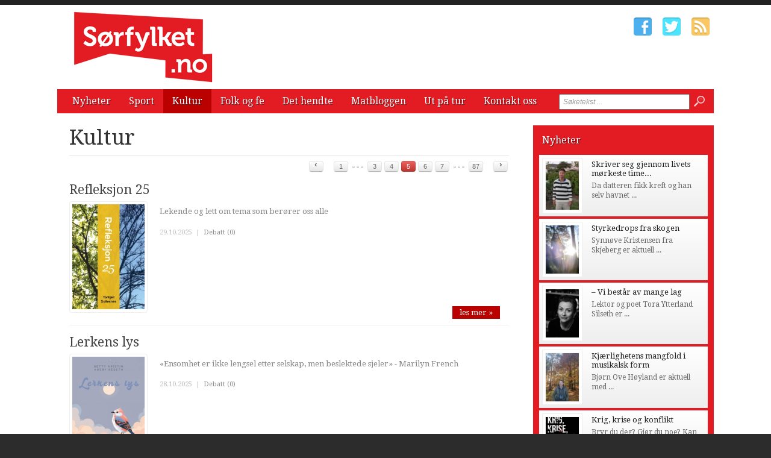

--- FILE ---
content_type: text/html; charset=utf-8
request_url: http://www.xn--srfylket-54a.no/kultur/?pg=5
body_size: 6582
content:


<!DOCTYPE html>

<html xmlns="http://www.w3.org/1999/xhtml" xmlns:og="http://ogp.me/ns#" xmlns:fb="http://ogp.me/ns/fb#">
<head>
<base href="http://www.xn--srfylket-54a.no" />
<title>
	Kultur, str. 5 | Sørfylket.no
</title><meta http-equiv="content-type" content="text/html; charset=utf-8" /><meta name="author" content="Arkas s.r.o." /><meta id="ctl00_metaRobots" name="robots" content="all" /><link rel="alternate" type="application/rss+xml" title="RSS" href="http://bokstaver3.aplikace.net/rss.xml" /><link rel="shortcut icon" href="favicon.ico?v=20140101" /><link rel="icon" href="favicon.png?v=20140101" type="image/png" /><link href="http://fonts.googleapis.com/css?family=Droid+Sans:400,700|Droid+Serif:400,500,700" rel="stylesheet" type="text/css" /><link href="css/main.css?v=20131001" rel="stylesheet" type="text/css" /><link href="css/ui-element-button.css" rel="stylesheet" type="text/css" /><link href="css/scrollbar.css" rel="stylesheet" type="text/css" />
    <link href="css/clanky.css?v=20131001" rel="stylesheet" type="text/css" />
	<link href="css/navigace.css?v=20131001" rel="stylesheet" type="text/css" />
	<link href="css/jquery.fancybox.css?v=20131001" rel="stylesheet" type="text/css" />

	<!--[if lt IE 8]>
		<meta http-equiv="X-UA-Compatible" content="IE=8" />
	<![endif]-->
	<!--[if IE]>
		<link href="css/ie.css?v=20130320" rel="stylesheet" type="text/css" />
	<![endif]-->
	<!--[if lt IE 7]>
		<link href="css/ie6.css?v=20130320" rel="stylesheet" type="text/css" />
	<![endif]-->
	<!--[if lt IE 8]>
		<link href="css/ie7.css?v=20130320" rel="stylesheet" type="text/css" />
	<![endif]-->
	<script src="jsfce/fce.js?v=20131001" type="text/javascript"></script>
<meta name="description" content="Kultur, str. 5 | Sørfylket.no - literaturavisen, page 5" /><meta name="viewport" content="width=1200" /></head>
<body>

    <form name="aspnetForm" method="post" action="clanky.aspx?s1=kultur&amp;pg=5" onsubmit="javascript:return WebForm_OnSubmit();" id="aspnetForm">
<div>
<input type="hidden" name="__EVENTTARGET" id="__EVENTTARGET" value="" />
<input type="hidden" name="__EVENTARGUMENT" id="__EVENTARGUMENT" value="" />
<input type="hidden" name="__VIEWSTATE" id="__VIEWSTATE" value="/wEPDwUKMTQyNjM5OTgwNGQYAQUeX19Db250cm9sc1JlcXVpcmVQb3N0QmFja0tleV9fFgEFD2N0bDAwJGJ0blNlYXJjaM7u2CFeRVDeYPb4iunBNBw1VcpF" />
</div>

<script type="text/javascript">
//<![CDATA[
var theForm = document.forms['aspnetForm'];
if (!theForm) {
    theForm = document.aspnetForm;
}
function __doPostBack(eventTarget, eventArgument) {
    if (!theForm.onsubmit || (theForm.onsubmit() != false)) {
        theForm.__EVENTTARGET.value = eventTarget;
        theForm.__EVENTARGUMENT.value = eventArgument;
        theForm.submit();
    }
}
//]]>
</script>


<script src="/WebResource.axd?d=-ihcmOvIFF4EzaGvnkOB7Bo4n3PSpmZrXqEQHWWBDw9eO-SArYoLv1FDLNnBdL4LVW2-trHjBC6G7s_35ageXeUXH2s1&amp;t=635681357884654163" type="text/javascript"></script>


<script src="/WebResource.axd?d=KFCBO63H8UjrkyZOTivOZW4zYnF9BxoIiLKYhUhqUWVeBFCXkMeUyTQTI36m7g-fSxCHVNJ1qggj8ysvTcJ8bbgDETM1&amp;t=635681357884654163" type="text/javascript"></script>
<script type="text/javascript">
//<![CDATA[
function WebForm_OnSubmit() {
if (typeof(ValidatorOnSubmit) == "function" && ValidatorOnSubmit() == false) return false;
return true;
}
//]]>
</script>

<div>

	<input type="hidden" name="__VIEWSTATEGENERATOR" id="__VIEWSTATEGENERATOR" value="4B79ADCB" />
	<input type="hidden" name="__SCROLLPOSITIONX" id="__SCROLLPOSITIONX" value="0" />
	<input type="hidden" name="__SCROLLPOSITIONY" id="__SCROLLPOSITIONY" value="0" />
	<input type="hidden" name="__EVENTVALIDATION" id="__EVENTVALIDATION" value="/wEWBALC5dvSDwLE5ML0AgL9n+COAgKfkfqNC8PzZ9pLVZxDOvbdcNE2sV9Y3QXE" />
</div>

    <div id="Top">

		<div class="wrapper">

			<noscript>
				<div id="noJSmsg"><div class="exclUImsg"><div id="UImsg-message" class="UImsg-txt UIrw2 fs11 cR">Pro správné fungování stránky<br />je nutné mít zapnutý JavaScript !!!</div></div></div>
			</noscript>

			<div id="ctl00_pnlLogo">
	
							<div id="Logo"><a href="http://www.xn--srfylket-54a.no"><span>Sørfylket.no</span></a></div>

</div>

			<div id="SocIcons">
				<a class="ifb" href="#" target="_blank"><span>Facebook</span></a>
				<a class="itw" href="#" target="_blank"><span>Twitter</span></a>
				<a class="irs" href="http://www.xn--srfylket-54a.no/rss.xml"><span>RSS</span></a>
			</div>

			<div id="MenuStrip">
				<div id="mobile-menu-btn"><span></span></div>
				<div id="ctl00_pnlMenu" class="maniMenu">
				<ul id="nav">
				<li><a href="http://www.xn--srfylket-54a.no/nyheter/">Nyheter</a>
					<ul>
						<li><a href="http://www.xn--srfylket-54a.no/nyheter/stavanger/">Stavanger</a></li>						<li><a href="http://www.xn--srfylket-54a.no/nyheter/sandnes/">Sandnes</a></li>						<li><a href="http://www.xn--srfylket-54a.no/nyheter/jaeren/">Jæren</a></li>						<li><a href="http://www.xn--srfylket-54a.no/nyheter/dalane/">Dalane</a></li>					</ul>
				</li>
				<li><a href="http://www.xn--srfylket-54a.no/sport/">Sport</a>
					<ul>
						<li><a href="http://www.xn--srfylket-54a.no/sport/stavanger/">Stavanger</a></li>						<li><a href="http://www.xn--srfylket-54a.no/sport/sandnes/">Sandnes</a></li>						<li><a href="http://www.xn--srfylket-54a.no/sport/jaeren/">Jæren</a></li>						<li><a href="http://www.xn--srfylket-54a.no/sport/dalane/">Dalane</a></li>					</ul>
				</li>
				<li><a class="selected" href="http://www.xn--srfylket-54a.no/kultur/">Kultur</a>
					<ul>
						<li><a href="http://www.xn--srfylket-54a.no/kultur/stavanger/">Stavanger</a></li>						<li><a href="http://www.xn--srfylket-54a.no/kultur/sandnes/">Sandnes</a></li>						<li><a href="http://www.xn--srfylket-54a.no/kultur/jaeren/">Jæren</a></li>						<li><a href="http://www.xn--srfylket-54a.no/kultur/dalane/">Dalane</a></li>						<li><a href="http://www.xn--srfylket-54a.no/kultur/litteraert-spaltet/">Litterært spaltet</a></li>						<li><a href="http://www.xn--srfylket-54a.no/kultur/kunstverket/">Kunstverket</a></li>					</ul>
				</li>
				<li><a href="http://www.xn--srfylket-54a.no/folk-og-fe/">Folk og fe</a></li>
				<li><a href="http://www.xn--srfylket-54a.no/det-hendte/">Det hendte</a>
					<ul>
						<li><a href="http://www.xn--srfylket-54a.no/det-hendte/sandnes/">Sandnes</a></li>						<li><a href="http://www.xn--srfylket-54a.no/det-hendte/stavanger/">Stavanger</a></li>						<li><a href="http://www.xn--srfylket-54a.no/det-hendte/jaeren/">Jæren</a></li>						<li><a href="http://www.xn--srfylket-54a.no/det-hendte/dalane/">Dalane</a></li>					</ul>
				</li>
				<li><a href="http://www.xn--srfylket-54a.no/matbloggen/">Matbloggen</a></li>
				<li><a href="http://www.xn--srfylket-54a.no/ut-pa-tur/">Ut på tur</a></li>
				<li><a href="http://www.xn--srfylket-54a.no/kontakt-oss/">Kontakt oss</a></li>			</ul>

</div>
				<div id="srchForm">
					<div id="srchFormMsg"></div>
					<div id="ctl00_pnlSearch" onkeypress="javascript:return WebForm_FireDefaultButton(event, 'ctl00_btnSearch')">
	
						<input name="ctl00$txtSearch" type="text" value="Søketekst ..." id="ctl00_txtSearch" class="txtSrch clear-focus srchNormal" />
						<span id="ctl00_cv" style="color:Red;visibility:hidden;"></span>
						<input type="image" name="ctl00$btnSearch" id="ctl00_btnSearch" class="btnSrch" src="images/icons/zoom.png" onclick="javascript:WebForm_DoPostBackWithOptions(new WebForm_PostBackOptions(&quot;ctl00$btnSearch&quot;, &quot;&quot;, true, &quot;srchForm&quot;, &quot;&quot;, false, false))" style="border-width:0px;" />
					
</div>
				</div>
			</div>

		</div><!-- wrapper -->
	
	</div><!-- Top -->

    <div id="Content"><div class="wrapper" id="wrpContent">

		<div id="LeftSide">

			<div id="ctl00_wbBannerPlace">
	
			
</div>



<div id="ctl00_cphCONTENT_txtPanel" class="txtPanel">
			<div id="txtPage">
		<h1>Kultur</h1>
		<div id="Articles">
<div class="pging2 top"><div class="pgtop red">
<a class="pgPrev" href="http://www.xn--srfylket-54a.no/kultur/?pg=4">&lsaquo;</a>
<a href="http://www.xn--srfylket-54a.no/kultur/?pg=1">1</a>
 <span class="sep"><span>...</span></span> 
<a href="http://www.xn--srfylket-54a.no/kultur/?pg=3">3</a>
<a href="http://www.xn--srfylket-54a.no/kultur/?pg=4">4</a>
<a class="sel" href="http://www.xn--srfylket-54a.no/kultur/?pg=5">5</a>
<a href="http://www.xn--srfylket-54a.no/kultur/?pg=6">6</a>
<a href="http://www.xn--srfylket-54a.no/kultur/?pg=7">7</a>
 <span class="sep"><span>...</span></span> 
<a 
href="http://www.xn--srfylket-54a.no/kultur/?pg=87">87</a>
<a class="pgNext" href="http://www.xn--srfylket-54a.no/kultur/?pg=6">&rsaquo;</a>
</div></div>
			<div class="article"><div class="clkLink" onclick="articleLink('http://www.xn--srfylket-54a.no/kultur/4450-refleksjon-25.htm')">
				<h2><a href="http://www.xn--srfylket-54a.no/kultur/4450-refleksjon-25.htm">Refleksjon 25</a></h2>
				<div class="articleImage">
					<img src="images/theme/thumbs/t2-20251029090215_Cover-Photo-Refleksjon-25.jpg" width="120" alt="Refleksjon 25" />
				</div>
				<p class="perex">Lekende og lett om tema som ber&#248;rer oss alle</p>
							</div><!-- clkLink -->
				<p class="datum">29.10.2025<span class="mobile-inv">&nbsp; | &nbsp;<a href="http://www.xn--srfylket-54a.no/debatt/kultur/4450-refleksjon-25.htm">Debatt (0)</a></span></p>
				<a class="more" href="http://www.xn--srfylket-54a.no/kultur/4450-refleksjon-25.htm">les mer &#187;</a>
				<div class="cistic"></div>
			</div><!-- article -->
			<div class="article"><div class="clkLink" onclick="articleLink('http://www.xn--srfylket-54a.no/kultur/4449-lerkens-lys.htm')">
				<h2><a href="http://www.xn--srfylket-54a.no/kultur/4449-lerkens-lys.htm">Lerkens lys</a></h2>
				<div class="articleImage">
					<img src="images/theme/thumbs/t2-20251028141500_Cover-Photo-Lerkens-lys.jpg" width="120" alt="Lerkens lys" />
				</div>
				<p class="perex">«Ensomhet er ikke lengsel etter selskap, men beslektede sjeler»  - Marilyn French</p>
							</div><!-- clkLink -->
				<p class="datum">28.10.2025<span class="mobile-inv">&nbsp; | &nbsp;<a href="http://www.xn--srfylket-54a.no/debatt/kultur/4449-lerkens-lys.htm">Debatt (0)</a></span></p>
				<a class="more" href="http://www.xn--srfylket-54a.no/kultur/4449-lerkens-lys.htm">les mer &#187;</a>
				<div class="cistic"></div>
			</div><!-- article -->
			<div class="article"><div class="clkLink" onclick="articleLink('http://www.xn--srfylket-54a.no/kultur/4448-jeg-sverger.htm')">
				<h2><a href="http://www.xn--srfylket-54a.no/kultur/4448-jeg-sverger.htm">Jeg sverger</a></h2>
				<div class="articleImage">
					<img src="images/theme/thumbs/t2-20251028115023_Cover-Photo-Jeg-sverger.jpg" width="120" alt="Jeg sverger" />
				</div>
				<p class="perex">Igjen - Den f&#248;rste sn&#248;en. Igjen. Vakre flak faller som salt i s&#229;ret. Jeg savner deg i &#229;r ogs&#229;.</p>
							</div><!-- clkLink -->
				<p class="datum">28.10.2025<span class="mobile-inv">&nbsp; | &nbsp;<a href="http://www.xn--srfylket-54a.no/debatt/kultur/4448-jeg-sverger.htm">Debatt (0)</a></span></p>
				<a class="more" href="http://www.xn--srfylket-54a.no/kultur/4448-jeg-sverger.htm">les mer &#187;</a>
				<div class="cistic"></div>
			</div><!-- article -->
			<div class="article"><div class="clkLink" onclick="articleLink('http://www.xn--srfylket-54a.no/kultur/4447-saksmapper.htm')">
				<h2><a href="http://www.xn--srfylket-54a.no/kultur/4447-saksmapper.htm">Saksmapper</a></h2>
				<div class="articleImage">
					<img src="images/theme/thumbs/t2-20251028100513_Cover-Photo-Saksmapper.jpg" width="120" alt="Saksmapper" />
				</div>
				<p class="perex">M&#248;te med mennesker  Dyptloddende og n&#248;dvendig blikk p&#229; hjelperens m&#248;te med mennesker – og seg selv …</p>
							</div><!-- clkLink -->
				<p class="datum">28.10.2025<span class="mobile-inv">&nbsp; | &nbsp;<a href="http://www.xn--srfylket-54a.no/debatt/kultur/4447-saksmapper.htm">Debatt (0)</a></span></p>
				<a class="more" href="http://www.xn--srfylket-54a.no/kultur/4447-saksmapper.htm">les mer &#187;</a>
				<div class="cistic"></div>
			</div><!-- article -->
			<div class="article"><div class="clkLink" onclick="articleLink('http://www.xn--srfylket-54a.no/kultur/4446-strikk-og-lyrikk.htm')">
				<h2><a href="http://www.xn--srfylket-54a.no/kultur/4446-strikk-og-lyrikk.htm">Strikk og lyrikk</a></h2>
				<div class="articleImage">
					<img src="images/theme/thumbs/t2-20251027090535_Cover-Photo-Strikk-og-lyrikk.jpg" width="120" alt="Strikk og lyrikk" />
				</div>
				<p class="perex">Her forenes kj&#230;rligheten til garn og ord. </p>
							</div><!-- clkLink -->
				<p class="datum">27.10.2025<span class="mobile-inv">&nbsp; | &nbsp;<a href="http://www.xn--srfylket-54a.no/debatt/kultur/4446-strikk-og-lyrikk.htm">Debatt (0)</a></span></p>
				<a class="more" href="http://www.xn--srfylket-54a.no/kultur/4446-strikk-og-lyrikk.htm">les mer &#187;</a>
				<div class="cistic"></div>
			</div><!-- article -->
<div id="ctl00_cphCONTENT_reklamaWP1">

	</div>			<div class="article"><div class="clkLink" onclick="articleLink('http://www.xn--srfylket-54a.no/kultur/stavanger/4442-dikt-som-roper-fra-fravaerets-verden.htm')">
				<h2><a href="http://www.xn--srfylket-54a.no/kultur/stavanger/4442-dikt-som-roper-fra-fravaerets-verden.htm">Dikt som roper fra fraværets verden</a></h2>
				<div class="articleImage">
					<img src="images/theme/thumbs/t2-20251020133832__Z9S9719-Rediger_edit_3002371238122077.jpg" width="120" alt="Dikt som roper fra fraværets verden" />
				</div>
				<p class="perex">Med sin andre diktsamling tar Ida Mathisen et oppgj&#248;r med tap, sykdom og de sp&#248;rsm&#229;lene som oppst&#229;r n&#229;r livet reduseres til overlevelse. «In absentia» er en r&#229; og &#230;rlig ...</p>
							</div><!-- clkLink -->
				<p class="datum">20.10.2025<span class="mobile-inv">&nbsp; | &nbsp;<a href="http://www.xn--srfylket-54a.no/debatt/kultur/stavanger/4442-dikt-som-roper-fra-fravaerets-verden.htm">Debatt (0)</a></span></p>
				<a class="more" href="http://www.xn--srfylket-54a.no/kultur/stavanger/4442-dikt-som-roper-fra-fravaerets-verden.htm">les mer &#187;</a>
				<div class="cistic"></div>
			</div><!-- article -->
			<div class="article"><div class="clkLink" onclick="articleLink('http://www.xn--srfylket-54a.no/kultur/stavanger/4443-debuterer-med-melankolsk-lyrikk.htm')">
				<h2><a href="http://www.xn--srfylket-54a.no/kultur/stavanger/4443-debuterer-med-melankolsk-lyrikk.htm">Debuterer med melankolsk lyrikk</a></h2>
				<div class="articleImage">
					<img src="images/theme/thumbs/t2-20251020130335_0992-Small.jpg" width="120" alt="Debuterer med melankolsk lyrikk" />
				</div>
				<p class="perex">Jan K&#229;re Holthe-Fredheim utgir sin f&#248;rste diktsamling. Den har f&#229;tt tittelen «Jeg tyvlytter til lyden av somre som er forbi», og er illustrert av Unni Wilhelmsen.</p>
							</div><!-- clkLink -->
				<p class="datum">20.10.2025<span class="mobile-inv">&nbsp; | &nbsp;<a href="http://www.xn--srfylket-54a.no/debatt/kultur/stavanger/4443-debuterer-med-melankolsk-lyrikk.htm">Debatt (0)</a></span></p>
				<a class="more" href="http://www.xn--srfylket-54a.no/kultur/stavanger/4443-debuterer-med-melankolsk-lyrikk.htm">les mer &#187;</a>
				<div class="cistic"></div>
			</div><!-- article -->
			<div class="article"><div class="clkLink" onclick="articleLink('http://www.xn--srfylket-54a.no/kultur/stavanger/4444-debutanten-som-soker-skjonnhet-i-morkere-stunder.htm')">
				<h2><a href="http://www.xn--srfylket-54a.no/kultur/stavanger/4444-debutanten-som-soker-skjonnhet-i-morkere-stunder.htm">Debutanten som søker skjønnhet i mørkere stunder</a></h2>
				<div class="articleImage">
					<img src="images/theme/thumbs/t2-20251020125736_Joachim-Laland-1.jpg" width="120" alt="Debutanten som søker skjønnhet i mørkere stunder" />
				</div>
				<p class="perex">Joachim Laland (42) utforsker kj&#230;rlighet, tro og menneskelig forfall i sin f&#248;rste diktsamling «Orkideer». Med bakgrunn fra rusomsorgen og menneskerettighetsfilosofi bringer han unike perspektiver ...</p>
							</div><!-- clkLink -->
				<p class="datum">20.10.2025<span class="mobile-inv">&nbsp; | &nbsp;<a href="http://www.xn--srfylket-54a.no/debatt/kultur/stavanger/4444-debutanten-som-soker-skjonnhet-i-morkere-stunder.htm">Debatt (0)</a></span></p>
				<a class="more" href="http://www.xn--srfylket-54a.no/kultur/stavanger/4444-debutanten-som-soker-skjonnhet-i-morkere-stunder.htm">les mer &#187;</a>
				<div class="cistic"></div>
			</div><!-- article -->
			<div class="article"><div class="clkLink" onclick="articleLink('http://www.xn--srfylket-54a.no/kultur/stavanger/4445-sier-det-som-det-er.htm')">
				<h2><a href="http://www.xn--srfylket-54a.no/kultur/stavanger/4445-sier-det-som-det-er.htm">Sier det som det er</a></h2>
				<div class="articleImage">
					<img src="images/theme/thumbs/t2-20251020114207_Bilde-14.05.2025,-21-05-11-(5).jpg" width="120" alt="Sier det som det er" />
				</div>
				<p class="perex">Mathias Norum fra Nes kommune debuterer med «Livet i ord» – en bok full av &#230;rlige tekster som treffer rett i sjela</p>
							</div><!-- clkLink -->
				<p class="datum">20.10.2025<span class="mobile-inv">&nbsp; | &nbsp;<a href="http://www.xn--srfylket-54a.no/debatt/kultur/stavanger/4445-sier-det-som-det-er.htm">Debatt (0)</a></span></p>
				<a class="more" href="http://www.xn--srfylket-54a.no/kultur/stavanger/4445-sier-det-som-det-er.htm">les mer &#187;</a>
				<div class="cistic"></div>
			</div><!-- article -->
			<div class="article"><div class="clkLink" onclick="articleLink('http://www.xn--srfylket-54a.no/kultur/4440-majas-dagbok.htm')">
				<h2><a href="http://www.xn--srfylket-54a.no/kultur/4440-majas-dagbok.htm">Majas dagbok</a></h2>
				<div class="articleImage">
					<img src="images/theme/thumbs/t2-20251013120537_Cover-Photo-Majas-dagbok.png" width="120" alt="Majas dagbok" />
				</div>
				<p class="perex">«Success is the best revenge»,</p>
							</div><!-- clkLink -->
				<p class="datum">13.10.2025<span class="mobile-inv">&nbsp; | &nbsp;<a href="http://www.xn--srfylket-54a.no/debatt/kultur/4440-majas-dagbok.htm">Debatt (0)</a></span></p>
				<a class="more" href="http://www.xn--srfylket-54a.no/kultur/4440-majas-dagbok.htm">les mer &#187;</a>
				<div class="cistic"></div>
			</div><!-- article -->
		</div><!-- Articles -->
<div class="pging2 down"><div class="pgdown red">
<a class="pgPrev" href="http://www.xn--srfylket-54a.no/kultur/?pg=4">&lsaquo;</a>
<a href="http://www.xn--srfylket-54a.no/kultur/?pg=1">1</a>
 <span class="sep"><span>...</span></span> 
<a href="http://www.xn--srfylket-54a.no/kultur/?pg=3">3</a>
<a href="http://www.xn--srfylket-54a.no/kultur/?pg=4">4</a>
<a class="sel" href="http://www.xn--srfylket-54a.no/kultur/?pg=5">5</a>
<a href="http://www.xn--srfylket-54a.no/kultur/?pg=6">6</a>
<a href="http://www.xn--srfylket-54a.no/kultur/?pg=7">7</a>
 <span class="sep"><span>...</span></span> 
<a 
href="http://www.xn--srfylket-54a.no/kultur/?pg=87">87</a>
<a class="pgNext" href="http://www.xn--srfylket-54a.no/kultur/?pg=6">&rsaquo;</a>
</div></div>
		</div><!-- txtPage -->

</div>


 
 			<div class="cistic"></div>
		</div><!-- LeftSide -->
 
		<div id="RightSide">
			<div id="ctl00_pnlRight">
	
			<div id="ctl00_reklamaBOX1">

	</div>			<div class="TopArticles">
				<h2><a href="http://www.xn--srfylket-54a.no/nyheter">Nyheter</a></h2>
				<div class="article" onclick="articleLink('http://www.xn--srfylket-54a.no/nyheter/4493-skriver-seg-gjennom-livets-morkeste-timer.htm')">
					<div class="articleImage">
						<img src="images/theme/thumbs/t1-20260119093014_porthel2.JPG" alt="Skriver seg gjennom livets mørkeste timer" width="55" />
					</div>
					<h3><a href="http://www.xn--srfylket-54a.no/nyheter/4493-skriver-seg-gjennom-livets-morkeste-timer.htm">Skriver seg gjennom livets mørkeste time...</a></h3>
					<p>Da datteren fikk kreft og han selv havnet ...</p>
					<div class="cistic"></div>
				</div><!-- article -->
				<div class="article" onclick="articleLink('http://www.xn--srfylket-54a.no/nyheter/4489-styrkedrops-fra-skogen.htm')">
					<div class="articleImage">
						<img src="images/theme/thumbs/t1-20251215102015_synnove_web_2.jpg" alt="Styrkedrops fra skogen" width="55" />
					</div>
					<h3><a href="http://www.xn--srfylket-54a.no/nyheter/4489-styrkedrops-fra-skogen.htm">Styrkedrops fra skogen</a></h3>
					<p>Synn&#248;ve Kristensen fra Skjeberg er aktuell ...</p>
					<div class="cistic"></div>
				</div><!-- article -->
				<div class="article" onclick="articleLink('http://www.xn--srfylket-54a.no/nyheter/dalane/4487-vi-bestar-av-mange-lag.htm')">
					<div class="articleImage">
						<img src="images/theme/thumbs/t1-20251212122637_tora-ytterland-silseth-versus.jpg" alt="– Vi består av mange lag" width="55" />
					</div>
					<h3><a href="http://www.xn--srfylket-54a.no/nyheter/dalane/4487-vi-bestar-av-mange-lag.htm">– Vi består av mange lag</a></h3>
					<p>Lektor og poet Tora Ytterland Silseth er ...</p>
					<div class="cistic"></div>
				</div><!-- article -->
				<div class="article" onclick="articleLink('http://www.xn--srfylket-54a.no/nyheter/stavanger/4475-kjaerlighetens-mangfold-i-musikalsk-form.htm')">
					<div class="articleImage">
						<img src="images/theme/thumbs/t1-20251205112236_portrettbilde_dettredjemennesket_fotokristinagracheva.jpg" alt="Kjærlighetens mangfold i musikalsk form" width="55" />
					</div>
					<h3><a href="http://www.xn--srfylket-54a.no/nyheter/stavanger/4475-kjaerlighetens-mangfold-i-musikalsk-form.htm">Kjærlighetens mangfold i musikalsk form</a></h3>
					<p>Bj&#248;rn Ove H&#248;yland er aktuell med ...</p>
					<div class="cistic"></div>
				</div><!-- article -->
				<div class="article" onclick="articleLink('http://www.xn--srfylket-54a.no/nyheter/4441-krig-krise-og-konflikt.htm')">
					<div class="articleImage">
						<img src="images/theme/thumbs/t1-20251013142408_Cover-Photo-Krig-krise-og-konflikt.jpg" alt="Krig, krise og konflikt" width="55" />
					</div>
					<h3><a href="http://www.xn--srfylket-54a.no/nyheter/4441-krig-krise-og-konflikt.htm">Krig, krise og konflikt</a></h3>
					<p>Bryr du deg? Gj&#248;r du noe? Kan du svare ...</p>
					<div class="cistic"></div>
				</div><!-- article -->
				<div class="cistic"></div>
			</div><!--TopArticles -->
<div id="ctl00_reklamaBOX2">

	</div>			<div class="TopArticles">
				<h2><a href="http://www.xn--srfylket-54a.no/det-hendte">Det hendte</a></h2>
				<div class="article" onclick="articleLink('http://www.xn--srfylket-54a.no/det-hendte/stavanger/2874-takk-for-at-du-gjorde-meg-sa-fine.htm')">
					<h3 class="noImg"><a href="http://www.xn--srfylket-54a.no/det-hendte/stavanger/2874-takk-for-at-du-gjorde-meg-sa-fine.htm">Takk for at du gjorde meg så fine…”</a></h3>
					<p class="noImg">En baker kan stundom ikke tenke seg livet ...</p>
					<div class="cistic"></div>
				</div><!-- article -->
				<div class="article" onclick="articleLink('http://www.xn--srfylket-54a.no/det-hendte/stavanger/2873-varemagasin-vakte-opsikt-viden-om.htm')">
					<div class="articleImage">
						<img src="images/theme/thumbs/t1-20150325075954_varemagasin-okonom-magasin-fasade.jpg" alt="Varemagasin vakte ”opsikt viden om”" width="55" />
					</div>
					<h3><a href="http://www.xn--srfylket-54a.no/det-hendte/stavanger/2873-varemagasin-vakte-opsikt-viden-om.htm">Varemagasin vakte ”opsikt viden om”</a></h3>
					<p>For f&#248;rste gang skal gi mang en ting ...</p>
					<div class="cistic"></div>
				</div><!-- article -->
				<div class="article" onclick="articleLink('http://www.xn--srfylket-54a.no/det-hendte/stavanger/2872-da-byen-var-en-varemesse-verd.htm')">
					<h3 class="noImg"><a href="http://www.xn--srfylket-54a.no/det-hendte/stavanger/2872-da-byen-var-en-varemesse-verd.htm">Da byen var en varemesse verd</a></h3>
					<p class="noImg">Det finnes i hvert fall ett byhistorisk eksempel ...</p>
					<div class="cistic"></div>
				</div><!-- article -->
				<div class="article" onclick="articleLink('http://www.xn--srfylket-54a.no/det-hendte/stavanger/2871-sondagsskolen-som-var-hverdagsskole.htm')">
					<div class="articleImage">
						<img src="images/theme/thumbs/t1-20150325075254_kongsgard_skole_RED.jpg" alt="Søndagsskolen som var hverdagsskole" width="55" />
					</div>
					<h3><a href="http://www.xn--srfylket-54a.no/det-hendte/stavanger/2871-sondagsskolen-som-var-hverdagsskole.htm">Søndagsskolen som var hverdagsskole</a></h3>
					<p>Det er ikke alltid at tingene er som de synes ...</p>
					<div class="cistic"></div>
				</div><!-- article -->
				<div class="article" onclick="articleLink('http://www.xn--srfylket-54a.no/det-hendte/stavanger/2870-seilskuter-som-aldri-fikk-sin-sang.htm')">
					<div class="articleImage">
						<img src="images/theme/thumbs/t1-20150324160529_vagen_1871_STAVANGER.jpg" alt="Seilskuter som aldri fikk sin sang …" width="55" />
					</div>
					<h3><a href="http://www.xn--srfylket-54a.no/det-hendte/stavanger/2870-seilskuter-som-aldri-fikk-sin-sang.htm">Seilskuter som aldri fikk sin sang …</a></h3>
					<p>Noen rimsmeder har med betydelig alvor fors&#248;kt ...</p>
					<div class="cistic"></div>
				</div><!-- article -->
				<div class="cistic"></div>
			</div><!--TopArticles -->
<div id="ctl00_reklamaBOX3">

	</div>
</div>

			<div class="cistic"></div>
		</div><!-- RightSide -->

		<div class="cistic"></div>
		
		<input type="hidden" name="ctl00$invNumberOfReqArticles" id="ctl00_invNumberOfReqArticles" value="3" />

<div id="ctl00_ssBannerPlace" class="ssBannerPlace">

</div>

     </div></div><!-- Content -->

    <div id="Footer">

	<div class="wrapper">

		<div class="footer-left">

			<div id="footer-nav">
<div id="ctl00_pnlFooterMenu">
				<ul>
				<li><a href="http://www.xn--srfylket-54a.no/nyheter/">Nyheter</a></li>				<li><a href="http://www.xn--srfylket-54a.no/sport/">Sport</a></li>				<li><a class="selected" href="http://www.xn--srfylket-54a.no/kultur/">Kultur</a></li>				<li><a href="http://www.xn--srfylket-54a.no/folk-og-fe/">Folk og fe</a></li>				<li><a href="http://www.xn--srfylket-54a.no/det-hendte/">Det hendte</a></li>				<li><a href="http://www.xn--srfylket-54a.no/matbloggen/">Matbloggen</a></li>				<li><a href="http://www.xn--srfylket-54a.no/ut-pa-tur/">Ut på tur</a></li>				<li><a href="http://www.xn--srfylket-54a.no/kontakt-oss/">Kontakt oss</a></li>			</ul>

</div>
			</div><!-- end #footer-nav -->

			<ul class="contact-info">
				<li class="address">Ansvarlig utgiver: Regionaviser AS, Gamleveien 87, 4315 Sandnes</li>
				<li class="phone">Tlf. 51961240</li>
				<li class="phone">Fax. 51961251</li>
				<li class="email"><script type="text/javascript">CreateLink('regionaviser.no', 'tips')</script></li>
			</ul><!-- end .contact-info -->
			
		</div><!-- end .footer-left -->

		

		
		<div class="cistic"></div>

	</div><!-- end .wrapper -->

		<div id="ctl00_pnlMver" class="pnlMver">
				<a id="mverLink" href="http://www.xn--srfylket-54a.no/?mVer=yes">Mobile version</a>

</div>

		<div id="footerBottom">
 
			<div class="wrapper">

				<div id="Copyright">Copyright &copy; 2013-2026 Sørfylket.no</div>

				<div id="NW">Powered by <a target="_blank" href="http://www.nightworks.cz"><span>NightWorks</span></a></div>

			</div><!-- wrapper -->

		</div>
	
	</div><!-- Footer -->

	<div id="iUImsg" style="display: none;" onclick="this.style.display='none';">
		<div id="iUImsgType" class="exclUImsg">
			<div id="iUImsgText" class="UImsg-txt UIrw1"></div>
		</div>
	</div>

	<script src="jsfce/jquery-1.7.js?v=20131001" type="text/javascript"></script>
	<script src="jsfce/jquery.mousewheel.min.js" type="text/javascript"></script>
	<script src="jsfce/jquery.scrollbar.min.js" type="text/javascript"></script>
	
	<script src="jsfce/jquery.fancybox.js?v=20131001" type="text/javascript"></script>
	<script src="jsfce/jquery.sharrre-1.3.4.min.js" type="text/javascript"></script>

	<script src="jsfce/jquery.Init.js?v=20131001" type="text/javascript"></script>

	
<script type="text/javascript">
//<![CDATA[
var Page_Validators =  new Array(document.getElementById("ctl00_cv"));
//]]>
</script>

<script type="text/javascript">
//<![CDATA[
var ctl00_cv = document.all ? document.all["ctl00_cv"] : document.getElementById("ctl00_cv");
ctl00_cv.controltovalidate = "ctl00_txtSearch";
ctl00_cv.validationGroup = "srchForm";
ctl00_cv.evaluationfunction = "CustomValidatorEvaluateIsValid";
ctl00_cv.clientvalidationfunction = "validateLength";
ctl00_cv.validateemptytext = "true";
//]]>
</script>


<script type="text/javascript">
//<![CDATA[

var Page_ValidationActive = false;
if (typeof(ValidatorOnLoad) == "function") {
    ValidatorOnLoad();
}

function ValidatorOnSubmit() {
    if (Page_ValidationActive) {
        return ValidatorCommonOnSubmit();
    }
    else {
        return true;
    }
}
        
theForm.oldSubmit = theForm.submit;
theForm.submit = WebForm_SaveScrollPositionSubmit;

theForm.oldOnSubmit = theForm.onsubmit;
theForm.onsubmit = WebForm_SaveScrollPositionOnSubmit;
//]]>
</script>
</form>

</body>
</html>